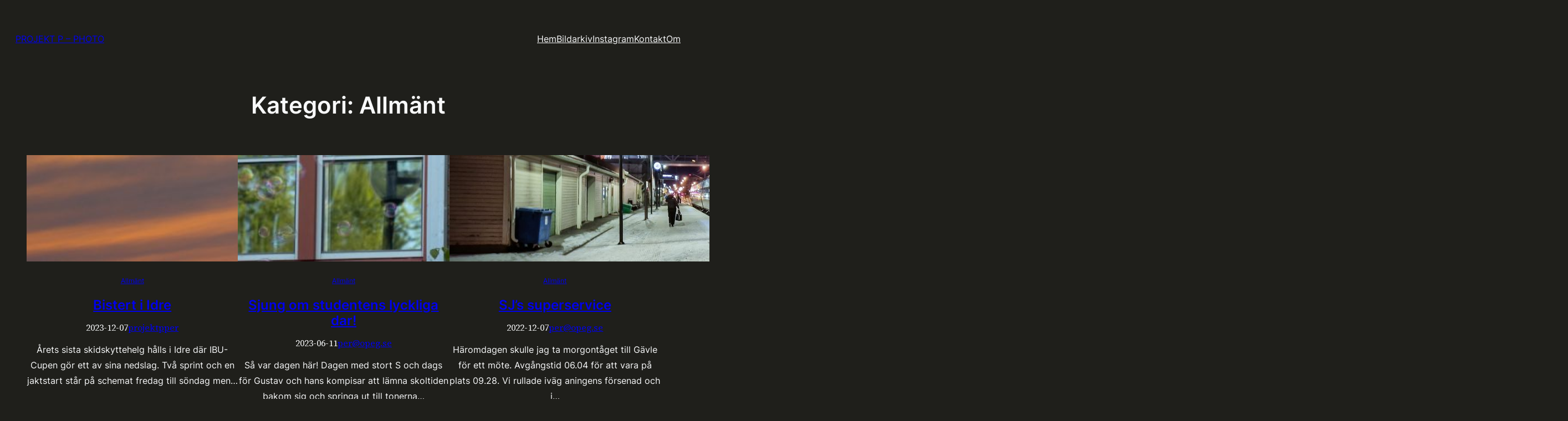

--- FILE ---
content_type: text/html; charset=UTF-8
request_url: https://blogg.projektp.se/category/allmant/
body_size: 16704
content:
<!DOCTYPE html>
<html lang="sv-SE">
<head>
	<meta charset="UTF-8" />
	<meta name="viewport" content="width=device-width, initial-scale=1" />
<meta name='robots' content='max-image-preview:large' />
	<style>img:is([sizes="auto" i], [sizes^="auto," i]) { contain-intrinsic-size: 3000px 1500px }</style>
	<title>Allmänt &#8211; PROJEKT P &#8211; PHOTO</title>
<link rel="alternate" type="application/rss+xml" title="PROJEKT P - PHOTO &raquo; Webbflöde" href="https://blogg.projektp.se/feed/" />
<link rel="alternate" type="application/rss+xml" title="PROJEKT P - PHOTO &raquo; Kommentarsflöde" href="https://blogg.projektp.se/comments/feed/" />
<link rel="alternate" type="application/rss+xml" title="PROJEKT P - PHOTO &raquo; Kategoriflöde för Allmänt" href="https://blogg.projektp.se/category/allmant/feed/" />
		<!-- This site uses the Google Analytics by MonsterInsights plugin v9.7.0 - Using Analytics tracking - https://www.monsterinsights.com/ -->
							<script src="//www.googletagmanager.com/gtag/js?id=G-QRQCCS653C"  data-cfasync="false" data-wpfc-render="false" async></script>
			<script data-cfasync="false" data-wpfc-render="false">
				var mi_version = '9.7.0';
				var mi_track_user = true;
				var mi_no_track_reason = '';
								var MonsterInsightsDefaultLocations = {"page_location":"https:\/\/blogg.projektp.se\/category\/allmant\/"};
								if ( typeof MonsterInsightsPrivacyGuardFilter === 'function' ) {
					var MonsterInsightsLocations = (typeof MonsterInsightsExcludeQuery === 'object') ? MonsterInsightsPrivacyGuardFilter( MonsterInsightsExcludeQuery ) : MonsterInsightsPrivacyGuardFilter( MonsterInsightsDefaultLocations );
				} else {
					var MonsterInsightsLocations = (typeof MonsterInsightsExcludeQuery === 'object') ? MonsterInsightsExcludeQuery : MonsterInsightsDefaultLocations;
				}

								var disableStrs = [
										'ga-disable-G-QRQCCS653C',
									];

				/* Function to detect opted out users */
				function __gtagTrackerIsOptedOut() {
					for (var index = 0; index < disableStrs.length; index++) {
						if (document.cookie.indexOf(disableStrs[index] + '=true') > -1) {
							return true;
						}
					}

					return false;
				}

				/* Disable tracking if the opt-out cookie exists. */
				if (__gtagTrackerIsOptedOut()) {
					for (var index = 0; index < disableStrs.length; index++) {
						window[disableStrs[index]] = true;
					}
				}

				/* Opt-out function */
				function __gtagTrackerOptout() {
					for (var index = 0; index < disableStrs.length; index++) {
						document.cookie = disableStrs[index] + '=true; expires=Thu, 31 Dec 2099 23:59:59 UTC; path=/';
						window[disableStrs[index]] = true;
					}
				}

				if ('undefined' === typeof gaOptout) {
					function gaOptout() {
						__gtagTrackerOptout();
					}
				}
								window.dataLayer = window.dataLayer || [];

				window.MonsterInsightsDualTracker = {
					helpers: {},
					trackers: {},
				};
				if (mi_track_user) {
					function __gtagDataLayer() {
						dataLayer.push(arguments);
					}

					function __gtagTracker(type, name, parameters) {
						if (!parameters) {
							parameters = {};
						}

						if (parameters.send_to) {
							__gtagDataLayer.apply(null, arguments);
							return;
						}

						if (type === 'event') {
														parameters.send_to = monsterinsights_frontend.v4_id;
							var hookName = name;
							if (typeof parameters['event_category'] !== 'undefined') {
								hookName = parameters['event_category'] + ':' + name;
							}

							if (typeof MonsterInsightsDualTracker.trackers[hookName] !== 'undefined') {
								MonsterInsightsDualTracker.trackers[hookName](parameters);
							} else {
								__gtagDataLayer('event', name, parameters);
							}
							
						} else {
							__gtagDataLayer.apply(null, arguments);
						}
					}

					__gtagTracker('js', new Date());
					__gtagTracker('set', {
						'developer_id.dZGIzZG': true,
											});
					if ( MonsterInsightsLocations.page_location ) {
						__gtagTracker('set', MonsterInsightsLocations);
					}
										__gtagTracker('config', 'G-QRQCCS653C', {"forceSSL":"true","link_attribution":"true"} );
										window.gtag = __gtagTracker;										(function () {
						/* https://developers.google.com/analytics/devguides/collection/analyticsjs/ */
						/* ga and __gaTracker compatibility shim. */
						var noopfn = function () {
							return null;
						};
						var newtracker = function () {
							return new Tracker();
						};
						var Tracker = function () {
							return null;
						};
						var p = Tracker.prototype;
						p.get = noopfn;
						p.set = noopfn;
						p.send = function () {
							var args = Array.prototype.slice.call(arguments);
							args.unshift('send');
							__gaTracker.apply(null, args);
						};
						var __gaTracker = function () {
							var len = arguments.length;
							if (len === 0) {
								return;
							}
							var f = arguments[len - 1];
							if (typeof f !== 'object' || f === null || typeof f.hitCallback !== 'function') {
								if ('send' === arguments[0]) {
									var hitConverted, hitObject = false, action;
									if ('event' === arguments[1]) {
										if ('undefined' !== typeof arguments[3]) {
											hitObject = {
												'eventAction': arguments[3],
												'eventCategory': arguments[2],
												'eventLabel': arguments[4],
												'value': arguments[5] ? arguments[5] : 1,
											}
										}
									}
									if ('pageview' === arguments[1]) {
										if ('undefined' !== typeof arguments[2]) {
											hitObject = {
												'eventAction': 'page_view',
												'page_path': arguments[2],
											}
										}
									}
									if (typeof arguments[2] === 'object') {
										hitObject = arguments[2];
									}
									if (typeof arguments[5] === 'object') {
										Object.assign(hitObject, arguments[5]);
									}
									if ('undefined' !== typeof arguments[1].hitType) {
										hitObject = arguments[1];
										if ('pageview' === hitObject.hitType) {
											hitObject.eventAction = 'page_view';
										}
									}
									if (hitObject) {
										action = 'timing' === arguments[1].hitType ? 'timing_complete' : hitObject.eventAction;
										hitConverted = mapArgs(hitObject);
										__gtagTracker('event', action, hitConverted);
									}
								}
								return;
							}

							function mapArgs(args) {
								var arg, hit = {};
								var gaMap = {
									'eventCategory': 'event_category',
									'eventAction': 'event_action',
									'eventLabel': 'event_label',
									'eventValue': 'event_value',
									'nonInteraction': 'non_interaction',
									'timingCategory': 'event_category',
									'timingVar': 'name',
									'timingValue': 'value',
									'timingLabel': 'event_label',
									'page': 'page_path',
									'location': 'page_location',
									'title': 'page_title',
									'referrer' : 'page_referrer',
								};
								for (arg in args) {
																		if (!(!args.hasOwnProperty(arg) || !gaMap.hasOwnProperty(arg))) {
										hit[gaMap[arg]] = args[arg];
									} else {
										hit[arg] = args[arg];
									}
								}
								return hit;
							}

							try {
								f.hitCallback();
							} catch (ex) {
							}
						};
						__gaTracker.create = newtracker;
						__gaTracker.getByName = newtracker;
						__gaTracker.getAll = function () {
							return [];
						};
						__gaTracker.remove = noopfn;
						__gaTracker.loaded = true;
						window['__gaTracker'] = __gaTracker;
					})();
									} else {
										console.log("");
					(function () {
						function __gtagTracker() {
							return null;
						}

						window['__gtagTracker'] = __gtagTracker;
						window['gtag'] = __gtagTracker;
					})();
									}
			</script>
			
							<!-- / Google Analytics by MonsterInsights -->
		<script>
window._wpemojiSettings = {"baseUrl":"https:\/\/s.w.org\/images\/core\/emoji\/15.0.3\/72x72\/","ext":".png","svgUrl":"https:\/\/s.w.org\/images\/core\/emoji\/15.0.3\/svg\/","svgExt":".svg","source":{"concatemoji":"https:\/\/blogg.projektp.se\/wp-includes\/js\/wp-emoji-release.min.js?ver=6.7.4"}};
/*! This file is auto-generated */
!function(i,n){var o,s,e;function c(e){try{var t={supportTests:e,timestamp:(new Date).valueOf()};sessionStorage.setItem(o,JSON.stringify(t))}catch(e){}}function p(e,t,n){e.clearRect(0,0,e.canvas.width,e.canvas.height),e.fillText(t,0,0);var t=new Uint32Array(e.getImageData(0,0,e.canvas.width,e.canvas.height).data),r=(e.clearRect(0,0,e.canvas.width,e.canvas.height),e.fillText(n,0,0),new Uint32Array(e.getImageData(0,0,e.canvas.width,e.canvas.height).data));return t.every(function(e,t){return e===r[t]})}function u(e,t,n){switch(t){case"flag":return n(e,"\ud83c\udff3\ufe0f\u200d\u26a7\ufe0f","\ud83c\udff3\ufe0f\u200b\u26a7\ufe0f")?!1:!n(e,"\ud83c\uddfa\ud83c\uddf3","\ud83c\uddfa\u200b\ud83c\uddf3")&&!n(e,"\ud83c\udff4\udb40\udc67\udb40\udc62\udb40\udc65\udb40\udc6e\udb40\udc67\udb40\udc7f","\ud83c\udff4\u200b\udb40\udc67\u200b\udb40\udc62\u200b\udb40\udc65\u200b\udb40\udc6e\u200b\udb40\udc67\u200b\udb40\udc7f");case"emoji":return!n(e,"\ud83d\udc26\u200d\u2b1b","\ud83d\udc26\u200b\u2b1b")}return!1}function f(e,t,n){var r="undefined"!=typeof WorkerGlobalScope&&self instanceof WorkerGlobalScope?new OffscreenCanvas(300,150):i.createElement("canvas"),a=r.getContext("2d",{willReadFrequently:!0}),o=(a.textBaseline="top",a.font="600 32px Arial",{});return e.forEach(function(e){o[e]=t(a,e,n)}),o}function t(e){var t=i.createElement("script");t.src=e,t.defer=!0,i.head.appendChild(t)}"undefined"!=typeof Promise&&(o="wpEmojiSettingsSupports",s=["flag","emoji"],n.supports={everything:!0,everythingExceptFlag:!0},e=new Promise(function(e){i.addEventListener("DOMContentLoaded",e,{once:!0})}),new Promise(function(t){var n=function(){try{var e=JSON.parse(sessionStorage.getItem(o));if("object"==typeof e&&"number"==typeof e.timestamp&&(new Date).valueOf()<e.timestamp+604800&&"object"==typeof e.supportTests)return e.supportTests}catch(e){}return null}();if(!n){if("undefined"!=typeof Worker&&"undefined"!=typeof OffscreenCanvas&&"undefined"!=typeof URL&&URL.createObjectURL&&"undefined"!=typeof Blob)try{var e="postMessage("+f.toString()+"("+[JSON.stringify(s),u.toString(),p.toString()].join(",")+"));",r=new Blob([e],{type:"text/javascript"}),a=new Worker(URL.createObjectURL(r),{name:"wpTestEmojiSupports"});return void(a.onmessage=function(e){c(n=e.data),a.terminate(),t(n)})}catch(e){}c(n=f(s,u,p))}t(n)}).then(function(e){for(var t in e)n.supports[t]=e[t],n.supports.everything=n.supports.everything&&n.supports[t],"flag"!==t&&(n.supports.everythingExceptFlag=n.supports.everythingExceptFlag&&n.supports[t]);n.supports.everythingExceptFlag=n.supports.everythingExceptFlag&&!n.supports.flag,n.DOMReady=!1,n.readyCallback=function(){n.DOMReady=!0}}).then(function(){return e}).then(function(){var e;n.supports.everything||(n.readyCallback(),(e=n.source||{}).concatemoji?t(e.concatemoji):e.wpemoji&&e.twemoji&&(t(e.twemoji),t(e.wpemoji)))}))}((window,document),window._wpemojiSettings);
</script>
<style id='wp-block-site-title-inline-css'>
.wp-block-site-title{box-sizing:border-box}.wp-block-site-title :where(a){color:inherit;font-family:inherit;font-size:inherit;font-style:inherit;font-weight:inherit;letter-spacing:inherit;line-height:inherit;text-decoration:inherit}
</style>
<style id='wp-block-navigation-link-inline-css'>
.wp-block-navigation .wp-block-navigation-item__label{overflow-wrap:break-word}.wp-block-navigation .wp-block-navigation-item__description{display:none}.link-ui-tools{border-top:1px solid #f0f0f0;padding:8px}.link-ui-block-inserter{padding-top:8px}.link-ui-block-inserter__back{margin-left:8px;text-transform:uppercase}
</style>
<link rel='stylesheet' id='wp-block-navigation-css' href='https://blogg.projektp.se/wp-includes/blocks/navigation/style.min.css?ver=6.7.4' media='all' />
<style id='wp-block-group-inline-css'>
.wp-block-group{box-sizing:border-box}:where(.wp-block-group.wp-block-group-is-layout-constrained){position:relative}
</style>
<style id='wp-block-query-title-inline-css'>
.wp-block-query-title{box-sizing:border-box}
</style>
<style id='wp-block-post-featured-image-inline-css'>
.wp-block-post-featured-image{margin-left:0;margin-right:0}.wp-block-post-featured-image a{display:block;height:100%}.wp-block-post-featured-image :where(img){box-sizing:border-box;height:auto;max-width:100%;vertical-align:bottom;width:100%}.wp-block-post-featured-image.alignfull img,.wp-block-post-featured-image.alignwide img{width:100%}.wp-block-post-featured-image .wp-block-post-featured-image__overlay.has-background-dim{background-color:#000;inset:0;position:absolute}.wp-block-post-featured-image{position:relative}.wp-block-post-featured-image .wp-block-post-featured-image__overlay.has-background-gradient{background-color:initial}.wp-block-post-featured-image .wp-block-post-featured-image__overlay.has-background-dim-0{opacity:0}.wp-block-post-featured-image .wp-block-post-featured-image__overlay.has-background-dim-10{opacity:.1}.wp-block-post-featured-image .wp-block-post-featured-image__overlay.has-background-dim-20{opacity:.2}.wp-block-post-featured-image .wp-block-post-featured-image__overlay.has-background-dim-30{opacity:.3}.wp-block-post-featured-image .wp-block-post-featured-image__overlay.has-background-dim-40{opacity:.4}.wp-block-post-featured-image .wp-block-post-featured-image__overlay.has-background-dim-50{opacity:.5}.wp-block-post-featured-image .wp-block-post-featured-image__overlay.has-background-dim-60{opacity:.6}.wp-block-post-featured-image .wp-block-post-featured-image__overlay.has-background-dim-70{opacity:.7}.wp-block-post-featured-image .wp-block-post-featured-image__overlay.has-background-dim-80{opacity:.8}.wp-block-post-featured-image .wp-block-post-featured-image__overlay.has-background-dim-90{opacity:.9}.wp-block-post-featured-image .wp-block-post-featured-image__overlay.has-background-dim-100{opacity:1}.wp-block-post-featured-image:where(.alignleft,.alignright){width:100%}
</style>
<style id='wp-block-post-terms-inline-css'>
.wp-block-post-terms{box-sizing:border-box}.wp-block-post-terms .wp-block-post-terms__separator{white-space:pre-wrap}
</style>
<style id='wp-block-post-title-inline-css'>
.wp-block-post-title{box-sizing:border-box;word-break:break-word}.wp-block-post-title :where(a){display:inline-block;font-family:inherit;font-size:inherit;font-style:inherit;font-weight:inherit;letter-spacing:inherit;line-height:inherit;text-decoration:inherit}
</style>
<style id='wp-block-post-date-inline-css'>
.wp-block-post-date{box-sizing:border-box}
</style>
<style id='wp-block-post-author-name-inline-css'>
.wp-block-post-author-name{box-sizing:border-box}
</style>
<style id='wp-block-paragraph-inline-css'>
.is-small-text{font-size:.875em}.is-regular-text{font-size:1em}.is-large-text{font-size:2.25em}.is-larger-text{font-size:3em}.has-drop-cap:not(:focus):first-letter{float:left;font-size:8.4em;font-style:normal;font-weight:100;line-height:.68;margin:.05em .1em 0 0;text-transform:uppercase}body.rtl .has-drop-cap:not(:focus):first-letter{float:none;margin-left:.1em}p.has-drop-cap.has-background{overflow:hidden}:root :where(p.has-background){padding:1.25em 2.375em}:where(p.has-text-color:not(.has-link-color)) a{color:inherit}p.has-text-align-left[style*="writing-mode:vertical-lr"],p.has-text-align-right[style*="writing-mode:vertical-rl"]{rotate:180deg}
</style>
<style id='wp-block-post-excerpt-inline-css'>
:where(.wp-block-post-excerpt){box-sizing:border-box;margin-bottom:var(--wp--style--block-gap);margin-top:var(--wp--style--block-gap)}.wp-block-post-excerpt__excerpt{margin-bottom:0;margin-top:0}.wp-block-post-excerpt__more-text{margin-bottom:0;margin-top:var(--wp--style--block-gap)}.wp-block-post-excerpt__more-link{display:inline-block}
</style>
<style id='wp-block-spacer-inline-css'>
.wp-block-spacer{clear:both}
</style>
<style id='wp-block-post-template-inline-css'>
.wp-block-post-template{list-style:none;margin-bottom:0;margin-top:0;max-width:100%;padding:0}.wp-block-post-template.is-flex-container{display:flex;flex-direction:row;flex-wrap:wrap;gap:1.25em}.wp-block-post-template.is-flex-container>li{margin:0;width:100%}@media (min-width:600px){.wp-block-post-template.is-flex-container.is-flex-container.columns-2>li{width:calc(50% - .625em)}.wp-block-post-template.is-flex-container.is-flex-container.columns-3>li{width:calc(33.33333% - .83333em)}.wp-block-post-template.is-flex-container.is-flex-container.columns-4>li{width:calc(25% - .9375em)}.wp-block-post-template.is-flex-container.is-flex-container.columns-5>li{width:calc(20% - 1em)}.wp-block-post-template.is-flex-container.is-flex-container.columns-6>li{width:calc(16.66667% - 1.04167em)}}@media (max-width:600px){.wp-block-post-template-is-layout-grid.wp-block-post-template-is-layout-grid.wp-block-post-template-is-layout-grid.wp-block-post-template-is-layout-grid{grid-template-columns:1fr}}.wp-block-post-template-is-layout-constrained>li>.alignright,.wp-block-post-template-is-layout-flow>li>.alignright{float:right;margin-inline-end:0;margin-inline-start:2em}.wp-block-post-template-is-layout-constrained>li>.alignleft,.wp-block-post-template-is-layout-flow>li>.alignleft{float:left;margin-inline-end:2em;margin-inline-start:0}.wp-block-post-template-is-layout-constrained>li>.aligncenter,.wp-block-post-template-is-layout-flow>li>.aligncenter{margin-inline-end:auto;margin-inline-start:auto}
</style>
<style id='wp-block-query-pagination-inline-css'>
.wp-block-query-pagination.is-content-justification-space-between>.wp-block-query-pagination-next:last-of-type{margin-inline-start:auto}.wp-block-query-pagination.is-content-justification-space-between>.wp-block-query-pagination-previous:first-child{margin-inline-end:auto}.wp-block-query-pagination .wp-block-query-pagination-previous-arrow{display:inline-block;margin-right:1ch}.wp-block-query-pagination .wp-block-query-pagination-previous-arrow:not(.is-arrow-chevron){transform:scaleX(1)}.wp-block-query-pagination .wp-block-query-pagination-next-arrow{display:inline-block;margin-left:1ch}.wp-block-query-pagination .wp-block-query-pagination-next-arrow:not(.is-arrow-chevron){transform:scaleX(1)}.wp-block-query-pagination.aligncenter{justify-content:center}
</style>
<link rel='stylesheet' id='sbi_styles-css' href='https://usercontent.one/wp/blogg.projektp.se/wp-content/plugins/instagram-feed/css/sbi-styles.min.css?ver=6.9.1' media='all' />
<style id='wp-emoji-styles-inline-css'>

	img.wp-smiley, img.emoji {
		display: inline !important;
		border: none !important;
		box-shadow: none !important;
		height: 1em !important;
		width: 1em !important;
		margin: 0 0.07em !important;
		vertical-align: -0.1em !important;
		background: none !important;
		padding: 0 !important;
	}
</style>
<style id='wp-block-library-inline-css'>
:root{--wp-admin-theme-color:#007cba;--wp-admin-theme-color--rgb:0,124,186;--wp-admin-theme-color-darker-10:#006ba1;--wp-admin-theme-color-darker-10--rgb:0,107,161;--wp-admin-theme-color-darker-20:#005a87;--wp-admin-theme-color-darker-20--rgb:0,90,135;--wp-admin-border-width-focus:2px;--wp-block-synced-color:#7a00df;--wp-block-synced-color--rgb:122,0,223;--wp-bound-block-color:var(--wp-block-synced-color)}@media (min-resolution:192dpi){:root{--wp-admin-border-width-focus:1.5px}}.wp-element-button{cursor:pointer}:root{--wp--preset--font-size--normal:16px;--wp--preset--font-size--huge:42px}:root .has-very-light-gray-background-color{background-color:#eee}:root .has-very-dark-gray-background-color{background-color:#313131}:root .has-very-light-gray-color{color:#eee}:root .has-very-dark-gray-color{color:#313131}:root .has-vivid-green-cyan-to-vivid-cyan-blue-gradient-background{background:linear-gradient(135deg,#00d084,#0693e3)}:root .has-purple-crush-gradient-background{background:linear-gradient(135deg,#34e2e4,#4721fb 50%,#ab1dfe)}:root .has-hazy-dawn-gradient-background{background:linear-gradient(135deg,#faaca8,#dad0ec)}:root .has-subdued-olive-gradient-background{background:linear-gradient(135deg,#fafae1,#67a671)}:root .has-atomic-cream-gradient-background{background:linear-gradient(135deg,#fdd79a,#004a59)}:root .has-nightshade-gradient-background{background:linear-gradient(135deg,#330968,#31cdcf)}:root .has-midnight-gradient-background{background:linear-gradient(135deg,#020381,#2874fc)}.has-regular-font-size{font-size:1em}.has-larger-font-size{font-size:2.625em}.has-normal-font-size{font-size:var(--wp--preset--font-size--normal)}.has-huge-font-size{font-size:var(--wp--preset--font-size--huge)}.has-text-align-center{text-align:center}.has-text-align-left{text-align:left}.has-text-align-right{text-align:right}#end-resizable-editor-section{display:none}.aligncenter{clear:both}.items-justified-left{justify-content:flex-start}.items-justified-center{justify-content:center}.items-justified-right{justify-content:flex-end}.items-justified-space-between{justify-content:space-between}.screen-reader-text{border:0;clip:rect(1px,1px,1px,1px);clip-path:inset(50%);height:1px;margin:-1px;overflow:hidden;padding:0;position:absolute;width:1px;word-wrap:normal!important}.screen-reader-text:focus{background-color:#ddd;clip:auto!important;clip-path:none;color:#444;display:block;font-size:1em;height:auto;left:5px;line-height:normal;padding:15px 23px 14px;text-decoration:none;top:5px;width:auto;z-index:100000}html :where(.has-border-color){border-style:solid}html :where([style*=border-top-color]){border-top-style:solid}html :where([style*=border-right-color]){border-right-style:solid}html :where([style*=border-bottom-color]){border-bottom-style:solid}html :where([style*=border-left-color]){border-left-style:solid}html :where([style*=border-width]){border-style:solid}html :where([style*=border-top-width]){border-top-style:solid}html :where([style*=border-right-width]){border-right-style:solid}html :where([style*=border-bottom-width]){border-bottom-style:solid}html :where([style*=border-left-width]){border-left-style:solid}html :where(img[class*=wp-image-]){height:auto;max-width:100%}:where(figure){margin:0 0 1em}html :where(.is-position-sticky){--wp-admin--admin-bar--position-offset:var(--wp-admin--admin-bar--height,0px)}@media screen and (max-width:600px){html :where(.is-position-sticky){--wp-admin--admin-bar--position-offset:0px}}
</style>
<style id='global-styles-inline-css'>
:root{--wp--preset--aspect-ratio--square: 1;--wp--preset--aspect-ratio--4-3: 4/3;--wp--preset--aspect-ratio--3-4: 3/4;--wp--preset--aspect-ratio--3-2: 3/2;--wp--preset--aspect-ratio--2-3: 2/3;--wp--preset--aspect-ratio--16-9: 16/9;--wp--preset--aspect-ratio--9-16: 9/16;--wp--preset--color--black: #000000;--wp--preset--color--cyan-bluish-gray: #abb8c3;--wp--preset--color--white: #ffffff;--wp--preset--color--pale-pink: #f78da7;--wp--preset--color--vivid-red: #cf2e2e;--wp--preset--color--luminous-vivid-orange: #ff6900;--wp--preset--color--luminous-vivid-amber: #fcb900;--wp--preset--color--light-green-cyan: #7bdcb5;--wp--preset--color--vivid-green-cyan: #00d084;--wp--preset--color--pale-cyan-blue: #8ed1fc;--wp--preset--color--vivid-cyan-blue: #0693e3;--wp--preset--color--vivid-purple: #9b51e0;--wp--preset--color--base: #1F1F1B;--wp--preset--color--contrast: #f8f9fa;--wp--preset--color--primary: #5764F3;--wp--preset--color--secondary: #7781F5;--wp--preset--color--tertiary: #a8c7fa;--wp--preset--gradient--vivid-cyan-blue-to-vivid-purple: linear-gradient(135deg,rgba(6,147,227,1) 0%,rgb(155,81,224) 100%);--wp--preset--gradient--light-green-cyan-to-vivid-green-cyan: linear-gradient(135deg,rgb(122,220,180) 0%,rgb(0,208,130) 100%);--wp--preset--gradient--luminous-vivid-amber-to-luminous-vivid-orange: linear-gradient(135deg,rgba(252,185,0,1) 0%,rgba(255,105,0,1) 100%);--wp--preset--gradient--luminous-vivid-orange-to-vivid-red: linear-gradient(135deg,rgba(255,105,0,1) 0%,rgb(207,46,46) 100%);--wp--preset--gradient--very-light-gray-to-cyan-bluish-gray: linear-gradient(135deg,rgb(238,238,238) 0%,rgb(169,184,195) 100%);--wp--preset--gradient--cool-to-warm-spectrum: linear-gradient(135deg,rgb(74,234,220) 0%,rgb(151,120,209) 20%,rgb(207,42,186) 40%,rgb(238,44,130) 60%,rgb(251,105,98) 80%,rgb(254,248,76) 100%);--wp--preset--gradient--blush-light-purple: linear-gradient(135deg,rgb(255,206,236) 0%,rgb(152,150,240) 100%);--wp--preset--gradient--blush-bordeaux: linear-gradient(135deg,rgb(254,205,165) 0%,rgb(254,45,45) 50%,rgb(107,0,62) 100%);--wp--preset--gradient--luminous-dusk: linear-gradient(135deg,rgb(255,203,112) 0%,rgb(199,81,192) 50%,rgb(65,88,208) 100%);--wp--preset--gradient--pale-ocean: linear-gradient(135deg,rgb(255,245,203) 0%,rgb(182,227,212) 50%,rgb(51,167,181) 100%);--wp--preset--gradient--electric-grass: linear-gradient(135deg,rgb(202,248,128) 0%,rgb(113,206,126) 100%);--wp--preset--gradient--midnight: linear-gradient(135deg,rgb(2,3,129) 0%,rgb(40,116,252) 100%);--wp--preset--font-size--small: clamp(0.75rem, 0.75rem + ((1vw - 0.2rem) * 0.227), 0.875rem);--wp--preset--font-size--medium: clamp(14px, 0.875rem + ((1vw - 3.2px) * 0.682), 20px);--wp--preset--font-size--large: clamp(1rem, 1rem + ((1vw - 0.2rem) * 0.227), 1.125rem);--wp--preset--font-size--x-large: clamp(1.125rem, 1.125rem + ((1vw - 0.2rem) * 0.227), 1.25rem);--wp--preset--font-size--x-small: 0.75rem;--wp--preset--font-size--base: clamp(0.875rem, 0.875rem + ((1vw - 0.2rem) * 0.227), 1rem);--wp--preset--font-size--xx-large: clamp(1.375rem, 1.375rem + ((1vw - 0.2rem) * 0.227), 1.5rem);--wp--preset--font-size--xxx-large: clamp(1.75rem, 1.75rem + ((1vw - 0.2rem) * 0.227), 1.875rem);--wp--preset--font-family--source-serif: "Source Serif", serif;--wp--preset--font-family--inter: "Inter", sans-serif;--wp--preset--font-family--system-font: -apple-system,BlinkMacSystemFont,"Segoe UI",Roboto,Oxygen-Sans,Ubuntu,Cantarell,"Helvetica Neue",sans-serif;--wp--preset--spacing--20: 0.44rem;--wp--preset--spacing--30: 0.67rem;--wp--preset--spacing--40: 1rem;--wp--preset--spacing--50: 1.5rem;--wp--preset--spacing--60: 2.25rem;--wp--preset--spacing--70: 3.38rem;--wp--preset--spacing--80: 5.06rem;--wp--preset--spacing--x-small: clamp(0.625rem, 4vw, 0.75rem);--wp--preset--spacing--small: clamp(1rem, 5vw, 1.25rem);--wp--preset--spacing--base: clamp(1.25rem, 6vw, 1.5rem);--wp--preset--spacing--medium: clamp(1.75rem, 7vw, 2rem);--wp--preset--spacing--large: clamp(3.5rem, 8vw, 4rem);--wp--preset--spacing--x-large: clamp(5rem, 9vw, 6rem);--wp--preset--shadow--natural: 6px 6px 9px rgba(0, 0, 0, 0.2);--wp--preset--shadow--deep: 12px 12px 50px rgba(0, 0, 0, 0.4);--wp--preset--shadow--sharp: 6px 6px 0px rgba(0, 0, 0, 0.2);--wp--preset--shadow--outlined: 6px 6px 0px -3px rgba(255, 255, 255, 1), 6px 6px rgba(0, 0, 0, 1);--wp--preset--shadow--crisp: 6px 6px 0px rgba(0, 0, 0, 1);}:root { --wp--style--global--content-size: 840px;--wp--style--global--wide-size: 1200px; }:where(body) { margin: 0; }.wp-site-blocks { padding-top: var(--wp--style--root--padding-top); padding-bottom: var(--wp--style--root--padding-bottom); }.has-global-padding { padding-right: var(--wp--style--root--padding-right); padding-left: var(--wp--style--root--padding-left); }.has-global-padding > .alignfull { margin-right: calc(var(--wp--style--root--padding-right) * -1); margin-left: calc(var(--wp--style--root--padding-left) * -1); }.has-global-padding :where(:not(.alignfull.is-layout-flow) > .has-global-padding:not(.wp-block-block, .alignfull)) { padding-right: 0; padding-left: 0; }.has-global-padding :where(:not(.alignfull.is-layout-flow) > .has-global-padding:not(.wp-block-block, .alignfull)) > .alignfull { margin-left: 0; margin-right: 0; }.wp-site-blocks > .alignleft { float: left; margin-right: 2em; }.wp-site-blocks > .alignright { float: right; margin-left: 2em; }.wp-site-blocks > .aligncenter { justify-content: center; margin-left: auto; margin-right: auto; }:where(.wp-site-blocks) > * { margin-block-start: var(--wp--preset--spacing--medium); margin-block-end: 0; }:where(.wp-site-blocks) > :first-child { margin-block-start: 0; }:where(.wp-site-blocks) > :last-child { margin-block-end: 0; }:root { --wp--style--block-gap: var(--wp--preset--spacing--medium); }:root :where(.is-layout-flow) > :first-child{margin-block-start: 0;}:root :where(.is-layout-flow) > :last-child{margin-block-end: 0;}:root :where(.is-layout-flow) > *{margin-block-start: var(--wp--preset--spacing--medium);margin-block-end: 0;}:root :where(.is-layout-constrained) > :first-child{margin-block-start: 0;}:root :where(.is-layout-constrained) > :last-child{margin-block-end: 0;}:root :where(.is-layout-constrained) > *{margin-block-start: var(--wp--preset--spacing--medium);margin-block-end: 0;}:root :where(.is-layout-flex){gap: var(--wp--preset--spacing--medium);}:root :where(.is-layout-grid){gap: var(--wp--preset--spacing--medium);}.is-layout-flow > .alignleft{float: left;margin-inline-start: 0;margin-inline-end: 2em;}.is-layout-flow > .alignright{float: right;margin-inline-start: 2em;margin-inline-end: 0;}.is-layout-flow > .aligncenter{margin-left: auto !important;margin-right: auto !important;}.is-layout-constrained > .alignleft{float: left;margin-inline-start: 0;margin-inline-end: 2em;}.is-layout-constrained > .alignright{float: right;margin-inline-start: 2em;margin-inline-end: 0;}.is-layout-constrained > .aligncenter{margin-left: auto !important;margin-right: auto !important;}.is-layout-constrained > :where(:not(.alignleft):not(.alignright):not(.alignfull)){max-width: var(--wp--style--global--content-size);margin-left: auto !important;margin-right: auto !important;}.is-layout-constrained > .alignwide{max-width: var(--wp--style--global--wide-size);}body .is-layout-flex{display: flex;}.is-layout-flex{flex-wrap: wrap;align-items: center;}.is-layout-flex > :is(*, div){margin: 0;}body .is-layout-grid{display: grid;}.is-layout-grid > :is(*, div){margin: 0;}body{background-color: var(--wp--preset--color--base);color: var(--wp--preset--color--contrast);font-family: var(--wp--preset--font-family--inter);font-size: var(--wp--preset--font-size--base);line-height: 1.75;--wp--style--root--padding-top: var(--wp--preset--spacing--medium);--wp--style--root--padding-right: var(--wp--preset--spacing--small);--wp--style--root--padding-bottom: var(--wp--preset--spacing--medium);--wp--style--root--padding-left: var(--wp--preset--spacing--small);}a:where(:not(.wp-element-button)){color: var(--wp--preset--color--tertiary);text-decoration: underline;}h1, h2, h3, h4, h5, h6{font-weight: 600;line-height: 1.4;}h1{font-size: clamp(1.563rem, 1.563rem + ((1vw - 0.2rem) * 1.931), 2.625rem);line-height: 1.25;}h2{font-size: var(--wp--preset--font-size--xxx-large);line-height: 1.2;}h3{font-size: var(--wp--preset--font-size--xx-large);}h4{font-size: var(--wp--preset--font-size--large);}h5{font-size: var(--wp--preset--font-size--base);font-weight: 700;text-transform: uppercase;}h6{font-size: var(--wp--preset--font-size--base);text-transform: uppercase;}:root :where(.wp-element-button, .wp-block-button__link){background-color: var(--wp--preset--color--primary);border-radius: 0;border-width: 0;color: var(--wp--preset--color--contrast);font-family: inherit;font-size: inherit;line-height: inherit;padding: calc(0.667em + 2px) calc(1.333em + 2px);text-decoration: none;}:root :where(.wp-element-button:hover, .wp-block-button__link:hover){background-color: var(--wp--preset--color--primary);color: var(--wp--preset--color--contrast);}.has-black-color{color: var(--wp--preset--color--black) !important;}.has-cyan-bluish-gray-color{color: var(--wp--preset--color--cyan-bluish-gray) !important;}.has-white-color{color: var(--wp--preset--color--white) !important;}.has-pale-pink-color{color: var(--wp--preset--color--pale-pink) !important;}.has-vivid-red-color{color: var(--wp--preset--color--vivid-red) !important;}.has-luminous-vivid-orange-color{color: var(--wp--preset--color--luminous-vivid-orange) !important;}.has-luminous-vivid-amber-color{color: var(--wp--preset--color--luminous-vivid-amber) !important;}.has-light-green-cyan-color{color: var(--wp--preset--color--light-green-cyan) !important;}.has-vivid-green-cyan-color{color: var(--wp--preset--color--vivid-green-cyan) !important;}.has-pale-cyan-blue-color{color: var(--wp--preset--color--pale-cyan-blue) !important;}.has-vivid-cyan-blue-color{color: var(--wp--preset--color--vivid-cyan-blue) !important;}.has-vivid-purple-color{color: var(--wp--preset--color--vivid-purple) !important;}.has-base-color{color: var(--wp--preset--color--base) !important;}.has-contrast-color{color: var(--wp--preset--color--contrast) !important;}.has-primary-color{color: var(--wp--preset--color--primary) !important;}.has-secondary-color{color: var(--wp--preset--color--secondary) !important;}.has-tertiary-color{color: var(--wp--preset--color--tertiary) !important;}.has-black-background-color{background-color: var(--wp--preset--color--black) !important;}.has-cyan-bluish-gray-background-color{background-color: var(--wp--preset--color--cyan-bluish-gray) !important;}.has-white-background-color{background-color: var(--wp--preset--color--white) !important;}.has-pale-pink-background-color{background-color: var(--wp--preset--color--pale-pink) !important;}.has-vivid-red-background-color{background-color: var(--wp--preset--color--vivid-red) !important;}.has-luminous-vivid-orange-background-color{background-color: var(--wp--preset--color--luminous-vivid-orange) !important;}.has-luminous-vivid-amber-background-color{background-color: var(--wp--preset--color--luminous-vivid-amber) !important;}.has-light-green-cyan-background-color{background-color: var(--wp--preset--color--light-green-cyan) !important;}.has-vivid-green-cyan-background-color{background-color: var(--wp--preset--color--vivid-green-cyan) !important;}.has-pale-cyan-blue-background-color{background-color: var(--wp--preset--color--pale-cyan-blue) !important;}.has-vivid-cyan-blue-background-color{background-color: var(--wp--preset--color--vivid-cyan-blue) !important;}.has-vivid-purple-background-color{background-color: var(--wp--preset--color--vivid-purple) !important;}.has-base-background-color{background-color: var(--wp--preset--color--base) !important;}.has-contrast-background-color{background-color: var(--wp--preset--color--contrast) !important;}.has-primary-background-color{background-color: var(--wp--preset--color--primary) !important;}.has-secondary-background-color{background-color: var(--wp--preset--color--secondary) !important;}.has-tertiary-background-color{background-color: var(--wp--preset--color--tertiary) !important;}.has-black-border-color{border-color: var(--wp--preset--color--black) !important;}.has-cyan-bluish-gray-border-color{border-color: var(--wp--preset--color--cyan-bluish-gray) !important;}.has-white-border-color{border-color: var(--wp--preset--color--white) !important;}.has-pale-pink-border-color{border-color: var(--wp--preset--color--pale-pink) !important;}.has-vivid-red-border-color{border-color: var(--wp--preset--color--vivid-red) !important;}.has-luminous-vivid-orange-border-color{border-color: var(--wp--preset--color--luminous-vivid-orange) !important;}.has-luminous-vivid-amber-border-color{border-color: var(--wp--preset--color--luminous-vivid-amber) !important;}.has-light-green-cyan-border-color{border-color: var(--wp--preset--color--light-green-cyan) !important;}.has-vivid-green-cyan-border-color{border-color: var(--wp--preset--color--vivid-green-cyan) !important;}.has-pale-cyan-blue-border-color{border-color: var(--wp--preset--color--pale-cyan-blue) !important;}.has-vivid-cyan-blue-border-color{border-color: var(--wp--preset--color--vivid-cyan-blue) !important;}.has-vivid-purple-border-color{border-color: var(--wp--preset--color--vivid-purple) !important;}.has-base-border-color{border-color: var(--wp--preset--color--base) !important;}.has-contrast-border-color{border-color: var(--wp--preset--color--contrast) !important;}.has-primary-border-color{border-color: var(--wp--preset--color--primary) !important;}.has-secondary-border-color{border-color: var(--wp--preset--color--secondary) !important;}.has-tertiary-border-color{border-color: var(--wp--preset--color--tertiary) !important;}.has-vivid-cyan-blue-to-vivid-purple-gradient-background{background: var(--wp--preset--gradient--vivid-cyan-blue-to-vivid-purple) !important;}.has-light-green-cyan-to-vivid-green-cyan-gradient-background{background: var(--wp--preset--gradient--light-green-cyan-to-vivid-green-cyan) !important;}.has-luminous-vivid-amber-to-luminous-vivid-orange-gradient-background{background: var(--wp--preset--gradient--luminous-vivid-amber-to-luminous-vivid-orange) !important;}.has-luminous-vivid-orange-to-vivid-red-gradient-background{background: var(--wp--preset--gradient--luminous-vivid-orange-to-vivid-red) !important;}.has-very-light-gray-to-cyan-bluish-gray-gradient-background{background: var(--wp--preset--gradient--very-light-gray-to-cyan-bluish-gray) !important;}.has-cool-to-warm-spectrum-gradient-background{background: var(--wp--preset--gradient--cool-to-warm-spectrum) !important;}.has-blush-light-purple-gradient-background{background: var(--wp--preset--gradient--blush-light-purple) !important;}.has-blush-bordeaux-gradient-background{background: var(--wp--preset--gradient--blush-bordeaux) !important;}.has-luminous-dusk-gradient-background{background: var(--wp--preset--gradient--luminous-dusk) !important;}.has-pale-ocean-gradient-background{background: var(--wp--preset--gradient--pale-ocean) !important;}.has-electric-grass-gradient-background{background: var(--wp--preset--gradient--electric-grass) !important;}.has-midnight-gradient-background{background: var(--wp--preset--gradient--midnight) !important;}.has-small-font-size{font-size: var(--wp--preset--font-size--small) !important;}.has-medium-font-size{font-size: var(--wp--preset--font-size--medium) !important;}.has-large-font-size{font-size: var(--wp--preset--font-size--large) !important;}.has-x-large-font-size{font-size: var(--wp--preset--font-size--x-large) !important;}.has-x-small-font-size{font-size: var(--wp--preset--font-size--x-small) !important;}.has-base-font-size{font-size: var(--wp--preset--font-size--base) !important;}.has-xx-large-font-size{font-size: var(--wp--preset--font-size--xx-large) !important;}.has-xxx-large-font-size{font-size: var(--wp--preset--font-size--xxx-large) !important;}.has-source-serif-font-family{font-family: var(--wp--preset--font-family--source-serif) !important;}.has-inter-font-family{font-family: var(--wp--preset--font-family--inter) !important;}.has-system-font-font-family{font-family: var(--wp--preset--font-family--system-font) !important;}
:root :where(.wp-block-navigation){font-size: var(--wp--preset--font-size--base);}:root :where(.wp-block-navigation .wp-block-navigation__submenu-container){background:var(--wp--preset--color--base)!important;border-color:rgba(255,255,255,.15)!important;}
:root :where(.wp-block-navigation a:where(:not(.wp-element-button))){text-decoration: none;}
:root :where(.wp-block-navigation a:where(:not(.wp-element-button)):hover){text-decoration: underline;}
:root :where(.wp-block-navigation a:where(:not(.wp-element-button)):active){text-decoration: none;}
:root :where(.wp-block-post-author-name a){text-underline-offset:0.15em;text-decoration-thickness:1px;}
:root :where(.wp-block-post-author-name a:where(:not(.wp-element-button))){color: var(--wp--preset--color--contrast);text-decoration: underline;}
:root :where(.wp-block-post-excerpt){font-size: var(--wp--preset--font-size--small);line-height: 1.6;}
:root :where(.wp-block-post-terms a:where(:not(.wp-element-button))){background-color: var(--wp--preset--color--primary);border-radius: 0.25rem;color: var(--wp--preset--color--contrast);padding-top: 6px;padding-right: 12px;padding-bottom: 6px;padding-left: 12px;text-decoration: none;}
:root :where(.wp-block-post-terms a:where(:not(.wp-element-button)):hover){background-color: var(--wp--preset--color--primary);color: var(--wp--preset--color--contrast);}
:root :where(.wp-block-post-title a:where(:not(.wp-element-button))){color: var(--wp--preset--color--contrast);text-decoration: none;}
:root :where(.wp-block-post-title a:where(:not(.wp-element-button)):active){color: var(--wp--preset--color--secondary);}
:root :where(.wp-block-query-pagination){margin-top: var(--wp--preset--spacing--medium) !important;}
:root :where(.wp-block-query-pagination a:where(:not(.wp-element-button))){text-decoration: none;}
:root :where(.wp-block-query-pagination a:where(:not(.wp-element-button)):hover){text-decoration: underline;}
:root :where(.wp-block-query-pagination-numbers){display:flex;flex-wrap:wrap;gap:15px;}
:root :where(.wp-block-site-title){font-family: var(--wp--preset--font-family--source-serif);font-size: clamp(1.5rem, 5vw, 2.5rem);font-weight: 700;line-height: 1.4;}
:root :where(.wp-block-site-title a:where(:not(.wp-element-button))){text-decoration: none;}
:root :where(.wp-block-site-title a:where(:not(.wp-element-button)):active){color: var(--wp--preset--color--secondary);}
:root :where(.wp-block-post-featured-image img){opacity:.9}
</style>
<style id='core-block-supports-inline-css'>
.wp-elements-205cece28686a25afa9392888edc060f a:where(:not(.wp-element-button)){color:var(--wp--preset--color--contrast);}.wp-elements-b53eae7e2879bd7c40c89318503a6eb0 a:where(:not(.wp-element-button)){color:var(--wp--preset--color--contrast);}.wp-elements-45283d8906685b45076ac94c86df2828 a:where(:not(.wp-element-button)){color:var(--wp--preset--color--contrast);}.wp-container-core-navigation-is-layout-1{gap:var(--wp--preset--spacing--medium);justify-content:flex-end;}.wp-container-core-group-is-layout-1{justify-content:space-between;}.wp-container-core-group-is-layout-4{flex-wrap:nowrap;gap:var(--wp--preset--spacing--x-small);justify-content:center;}.wp-container-core-group-is-layout-5{flex-wrap:nowrap;gap:var(--wp--preset--spacing--x-small);justify-content:center;}.wp-container-core-group-is-layout-6{flex-wrap:nowrap;gap:var(--wp--preset--spacing--x-small);justify-content:center;}.wp-container-core-group-is-layout-7{flex-wrap:nowrap;gap:var(--wp--preset--spacing--x-small);justify-content:center;}.wp-container-core-group-is-layout-8{flex-wrap:nowrap;gap:var(--wp--preset--spacing--x-small);justify-content:center;}.wp-container-core-group-is-layout-9{flex-wrap:nowrap;gap:var(--wp--preset--spacing--x-small);justify-content:center;}.wp-container-core-query-pagination-is-layout-1{justify-content:center;}.wp-container-core-group-is-layout-11{justify-content:center;}
</style>
<style id='wp-block-template-skip-link-inline-css'>

		.skip-link.screen-reader-text {
			border: 0;
			clip: rect(1px,1px,1px,1px);
			clip-path: inset(50%);
			height: 1px;
			margin: -1px;
			overflow: hidden;
			padding: 0;
			position: absolute !important;
			width: 1px;
			word-wrap: normal !important;
		}

		.skip-link.screen-reader-text:focus {
			background-color: #eee;
			clip: auto !important;
			clip-path: none;
			color: #444;
			display: block;
			font-size: 1em;
			height: auto;
			left: 5px;
			line-height: normal;
			padding: 15px 23px 14px;
			text-decoration: none;
			top: 5px;
			width: auto;
			z-index: 100000;
		}
</style>
<link rel='stylesheet' id='ngg_trigger_buttons-css' href='https://usercontent.one/wp/blogg.projektp.se/wp-content/plugins/nextgen-gallery/static/GalleryDisplay/trigger_buttons.css?ver=3.59.12' media='all' />
<link rel='stylesheet' id='simplelightbox-0-css' href='https://usercontent.one/wp/blogg.projektp.se/wp-content/plugins/nextgen-gallery/static/Lightbox/simplelightbox/simple-lightbox.css?ver=3.59.12' media='all' />
<link rel='stylesheet' id='fontawesome_v4_shim_style-css' href='https://usercontent.one/wp/blogg.projektp.se/wp-content/plugins/nextgen-gallery/static/FontAwesome/css/v4-shims.min.css?ver=6.7.4' media='all' />
<link rel='stylesheet' id='fontawesome-css' href='https://usercontent.one/wp/blogg.projektp.se/wp-content/plugins/nextgen-gallery/static/FontAwesome/css/all.min.css?ver=6.7.4' media='all' />
<link rel='stylesheet' id='nextgen_pagination_style-css' href='https://usercontent.one/wp/blogg.projektp.se/wp-content/plugins/nextgen-gallery/static/GalleryDisplay/pagination_style.css?ver=3.59.12' media='all' />
<link rel='stylesheet' id='nextgen_basic_thumbnails_style-css' href='https://usercontent.one/wp/blogg.projektp.se/wp-content/plugins/nextgen-gallery/static/Thumbnails/nextgen_basic_thumbnails.css?ver=3.59.12' media='all' />
<!--n2css--><!--n2js--><script src="https://usercontent.one/wp/blogg.projektp.se/wp-content/plugins/google-analytics-for-wordpress/assets/js/frontend-gtag.min.js?ver=9.7.0" id="monsterinsights-frontend-script-js" async data-wp-strategy="async"></script>
<script data-cfasync="false" data-wpfc-render="false" id='monsterinsights-frontend-script-js-extra'>var monsterinsights_frontend = {"js_events_tracking":"true","download_extensions":"doc,pdf,ppt,zip,xls,docx,pptx,xlsx","inbound_paths":"[{\"path\":\"\\\/go\\\/\",\"label\":\"affiliate\"},{\"path\":\"\\\/recommend\\\/\",\"label\":\"affiliate\"}]","home_url":"https:\/\/blogg.projektp.se","hash_tracking":"false","v4_id":"G-QRQCCS653C"};</script>
<script src="https://blogg.projektp.se/wp-includes/js/jquery/jquery.min.js?ver=3.7.1" id="jquery-core-js"></script>
<script src="https://blogg.projektp.se/wp-includes/js/jquery/jquery-migrate.min.js?ver=3.4.1" id="jquery-migrate-js"></script>
<script id="photocrati_ajax-js-extra">
var photocrati_ajax = {"url":"https:\/\/blogg.projektp.se\/index.php?photocrati_ajax=1","rest_url":"https:\/\/blogg.projektp.se\/wp-json\/","wp_home_url":"https:\/\/blogg.projektp.se","wp_site_url":"https:\/\/blogg.projektp.se","wp_root_url":"https:\/\/blogg.projektp.se","wp_plugins_url":"https:\/\/blogg.projektp.se\/wp-content\/plugins","wp_content_url":"https:\/\/blogg.projektp.se\/wp-content","wp_includes_url":"https:\/\/blogg.projektp.se\/wp-includes\/","ngg_param_slug":"nggallery","rest_nonce":"08f73cef31"};
</script>
<script src="https://usercontent.one/wp/blogg.projektp.se/wp-content/plugins/nextgen-gallery/static/Legacy/ajax.min.js?ver=3.59.12" id="photocrati_ajax-js"></script>
<script src="https://usercontent.one/wp/blogg.projektp.se/wp-content/plugins/nextgen-gallery/static/FontAwesome/js/v4-shims.min.js?ver=5.3.1" id="fontawesome_v4_shim-js"></script>
<script defer crossorigin="anonymous" data-auto-replace-svg="false" data-keep-original-source="false" data-search-pseudo-elements src="https://usercontent.one/wp/blogg.projektp.se/wp-content/plugins/nextgen-gallery/static/FontAwesome/js/all.min.js?ver=5.3.1" id="fontawesome-js"></script>
<script src="https://usercontent.one/wp/blogg.projektp.se/wp-content/plugins/nextgen-gallery/static/Thumbnails/nextgen_basic_thumbnails.js?ver=3.59.12" id="nextgen_basic_thumbnails_script-js"></script>
<script src="https://usercontent.one/wp/blogg.projektp.se/wp-content/plugins/nextgen-gallery/static/Thumbnails/ajax_pagination.js?ver=3.59.12" id="nextgen-basic-thumbnails-ajax-pagination-js"></script>
<link rel="https://api.w.org/" href="https://blogg.projektp.se/wp-json/" /><link rel="alternate" title="JSON" type="application/json" href="https://blogg.projektp.se/wp-json/wp/v2/categories/1" /><link rel="EditURI" type="application/rsd+xml" title="RSD" href="https://blogg.projektp.se/xmlrpc.php?rsd" />
<meta name="generator" content="WordPress 6.7.4" />
<style>[class*=" icon-oc-"],[class^=icon-oc-]{speak:none;font-style:normal;font-weight:400;font-variant:normal;text-transform:none;line-height:1;-webkit-font-smoothing:antialiased;-moz-osx-font-smoothing:grayscale}.icon-oc-one-com-white-32px-fill:before{content:"901"}.icon-oc-one-com:before{content:"900"}#one-com-icon,.toplevel_page_onecom-wp .wp-menu-image{speak:none;display:flex;align-items:center;justify-content:center;text-transform:none;line-height:1;-webkit-font-smoothing:antialiased;-moz-osx-font-smoothing:grayscale}.onecom-wp-admin-bar-item>a,.toplevel_page_onecom-wp>.wp-menu-name{font-size:16px;font-weight:400;line-height:1}.toplevel_page_onecom-wp>.wp-menu-name img{width:69px;height:9px;}.wp-submenu-wrap.wp-submenu>.wp-submenu-head>img{width:88px;height:auto}.onecom-wp-admin-bar-item>a img{height:7px!important}.onecom-wp-admin-bar-item>a img,.toplevel_page_onecom-wp>.wp-menu-name img{opacity:.8}.onecom-wp-admin-bar-item.hover>a img,.toplevel_page_onecom-wp.wp-has-current-submenu>.wp-menu-name img,li.opensub>a.toplevel_page_onecom-wp>.wp-menu-name img{opacity:1}#one-com-icon:before,.onecom-wp-admin-bar-item>a:before,.toplevel_page_onecom-wp>.wp-menu-image:before{content:'';position:static!important;background-color:rgba(240,245,250,.4);border-radius:102px;width:18px;height:18px;padding:0!important}.onecom-wp-admin-bar-item>a:before{width:14px;height:14px}.onecom-wp-admin-bar-item.hover>a:before,.toplevel_page_onecom-wp.opensub>a>.wp-menu-image:before,.toplevel_page_onecom-wp.wp-has-current-submenu>.wp-menu-image:before{background-color:#76b82a}.onecom-wp-admin-bar-item>a{display:inline-flex!important;align-items:center;justify-content:center}#one-com-logo-wrapper{font-size:4em}#one-com-icon{vertical-align:middle}.imagify-welcome{display:none !important;}</style>
<!-- Global site tag (gtag.js) - Google Analytics 4 Code by wordpress plugin quick google analytics -->
<script async src='https://www.googletagmanager.com/gtag/js?id='></script>
<script>
  window.dataLayer = window.dataLayer || [];
  function gtag(){dataLayer.push(arguments);}
  gtag('js', new Date());
gtag('config', ''); 
</script>
<!-- END Global site tag (gtag.js) - Google Analytics 4 by wordpress plugin quick google analytics -->
<script type="importmap" id="wp-importmap">
{"imports":{"@wordpress\/interactivity":"https:\/\/blogg.projektp.se\/wp-includes\/js\/dist\/script-modules\/interactivity\/index.min.js?ver=907ea3b2f317a78b7b9b"}}
</script>
<script type="module" src="https://blogg.projektp.se/wp-includes/js/dist/script-modules/block-library/navigation/view.min.js?ver=8ff192874fc8910a284c" id="@wordpress/block-library/navigation/view-js-module"></script>
<link rel="modulepreload" href="https://blogg.projektp.se/wp-includes/js/dist/script-modules/interactivity/index.min.js?ver=907ea3b2f317a78b7b9b" id="@wordpress/interactivity-js-modulepreload"><style class='wp-fonts-local'>
@font-face{font-family:"Source Serif";font-style:normal;font-weight:200 900;font-display:fallback;src:url('https://usercontent.one/wp/blogg.projektp.se/wp-content/themes/mesa-wpex/assets/fonts/source-serif/SourceSerif4Variable-Roman.ttf.woff2') format('woff2');font-stretch:normal;}
@font-face{font-family:"Source Serif";font-style:italic;font-weight:200 900;font-display:fallback;src:url('https://usercontent.one/wp/blogg.projektp.se/wp-content/themes/mesa-wpex/assets/fonts/source-serif/SourceSerif4Variable-Italic.ttf.woff2') format('woff2');font-stretch:normal;}
@font-face{font-family:Inter;font-style:normal;font-weight:200 900;font-display:fallback;src:url('https://usercontent.one/wp/blogg.projektp.se/wp-content/themes/mesa-wpex/assets/fonts/inter/Inter-VariableFont_slnt,wght.ttf') format('truetype');font-stretch:normal;}
</style>
</head>

<body class="archive category category-allmant category-1 wp-embed-responsive">

<div class="wp-site-blocks"><header class="wp-block-template-part">
<div class="wp-block-group has-contrast-color has-base-background-color has-text-color has-background has-link-color wp-elements-205cece28686a25afa9392888edc060f has-global-padding is-layout-constrained wp-block-group-is-layout-constrained">
<div class="wp-block-group alignwide has-contrast-color has-base-background-color has-text-color has-background has-link-color wp-elements-b53eae7e2879bd7c40c89318503a6eb0 is-content-justification-space-between is-layout-flex wp-container-core-group-is-layout-1 wp-block-group-is-layout-flex" style="margin-bottom:var(--wp--preset--spacing--large)"><p style="text-transform:uppercase;" class="has-link-color wp-elements-45283d8906685b45076ac94c86df2828 wp-block-site-title has-text-color has-contrast-color has-background has-base-background-color"><a href="https://blogg.projektp.se" target="_self" rel="home">PROJEKT P &#8211; PHOTO</a></p>

<nav class="has-text-color has-contrast-color is-responsive items-justified-right wp-block-navigation is-content-justification-right is-layout-flex wp-container-core-navigation-is-layout-1 wp-block-navigation-is-layout-flex" aria-label="Sidhuvud-navigering" 
		 data-wp-interactive="core/navigation" data-wp-context='{"overlayOpenedBy":{"click":false,"hover":false,"focus":false},"type":"overlay","roleAttribute":"","ariaLabel":"Meny"}'><button aria-haspopup="dialog" aria-label="Öppna meny" class="wp-block-navigation__responsive-container-open " 
				data-wp-on-async--click="actions.openMenuOnClick"
				data-wp-on--keydown="actions.handleMenuKeydown"
			><svg width="24" height="24" xmlns="http://www.w3.org/2000/svg" viewBox="0 0 24 24" aria-hidden="true" focusable="false"><rect x="4" y="7.5" width="16" height="1.5" /><rect x="4" y="15" width="16" height="1.5" /></svg></button>
				<div class="wp-block-navigation__responsive-container  has-text-color has-contrast-color has-background has-base-background-color"  id="modal-1" 
				data-wp-class--has-modal-open="state.isMenuOpen"
				data-wp-class--is-menu-open="state.isMenuOpen"
				data-wp-watch="callbacks.initMenu"
				data-wp-on--keydown="actions.handleMenuKeydown"
				data-wp-on-async--focusout="actions.handleMenuFocusout"
				tabindex="-1"
			>
					<div class="wp-block-navigation__responsive-close" tabindex="-1">
						<div class="wp-block-navigation__responsive-dialog" 
				data-wp-bind--aria-modal="state.ariaModal"
				data-wp-bind--aria-label="state.ariaLabel"
				data-wp-bind--role="state.roleAttribute"
			>
							<button aria-label="Stäng meny" class="wp-block-navigation__responsive-container-close" 
				data-wp-on-async--click="actions.closeMenuOnClick"
			><svg xmlns="http://www.w3.org/2000/svg" viewBox="0 0 24 24" width="24" height="24" aria-hidden="true" focusable="false"><path d="m13.06 12 6.47-6.47-1.06-1.06L12 10.94 5.53 4.47 4.47 5.53 10.94 12l-6.47 6.47 1.06 1.06L12 13.06l6.47 6.47 1.06-1.06L13.06 12Z"></path></svg></button>
							<div class="wp-block-navigation__responsive-container-content" 
				data-wp-watch="callbacks.focusFirstElement"
			 id="modal-1-content">
								<ul class="wp-block-navigation__container has-text-color has-contrast-color is-responsive items-justified-right wp-block-navigation"><li class=" wp-block-navigation-item wp-block-navigation-link"><a class="wp-block-navigation-item__content"  href="https://blogg.projektp.se/"><span class="wp-block-navigation-item__label">Hem</span></a></li><li class=" wp-block-navigation-item wp-block-navigation-link"><a class="wp-block-navigation-item__content"  href="https://www.projektp.se/index"><span class="wp-block-navigation-item__label">Bildarkiv</span></a></li><li class=" wp-block-navigation-item wp-block-navigation-link"><a class="wp-block-navigation-item__content"  href="https://blogg.projektp.se/instagram/"><span class="wp-block-navigation-item__label">Instagram</span></a></li><li class=" wp-block-navigation-item wp-block-navigation-link"><a class="wp-block-navigation-item__content"  href="https://www.projektp.se/contact"><span class="wp-block-navigation-item__label">Kontakt</span></a></li><li class=" wp-block-navigation-item wp-block-navigation-link"><a class="wp-block-navigation-item__content"  href="https://www.projektp.se/about"><span class="wp-block-navigation-item__label">Om</span></a></li></ul>
							</div>
						</div>
					</div>
				</div></nav></div>
</div>
</header>


<div class="wp-block-group has-global-padding is-layout-constrained wp-block-group-is-layout-constrained">
	<h1 style="margin-top:var(--wp--preset--spacing--large);margin-bottom:0;" class="has-text-align-center alignwide wp-block-query-title">Kategori: <span>Allmänt</span></h1>
</div>


<div class="wp-block-template-part">
<main class="wp-block-group has-global-padding is-layout-constrained wp-block-group-is-layout-constrained" style="margin-top:var(--wp--preset--spacing--large);margin-bottom:var(--wp--preset--spacing--large)">

	
	<div class="wp-block-query alignwide has-global-padding is-layout-constrained wp-block-query-is-layout-constrained">
		<ul class="is-flex-container columns-3 alignwide wp-block-post-template is-layout-flow wp-block-post-template-is-layout-flow"><li class="wp-block-post post-6051 post type-post status-publish format-standard has-post-thumbnail hentry category-allmant tag-ibu tag-idre tag-skidskytte">

		<figure style="width:100%;height:max(15vw, 25vh); margin-top:0;margin-bottom:var(--wp--preset--spacing--base);" class="wp-block-post-featured-image"><a href="https://blogg.projektp.se/bistert/" target="_self"  style="height:max(15vw, 25vh)"><img width="2400" height="1601" src="https://usercontent.one/wp/blogg.projektp.se/wp-content/uploads/2023/12/20231206-150515_PD-7836.jpg" class="attachment-post-thumbnail size-post-thumbnail wp-post-image" alt="Bistert i Idre" style="height:max(15vw, 25vh);object-fit:cover;" decoding="async" fetchpriority="high" srcset="https://usercontent.one/wp/blogg.projektp.se/wp-content/uploads/2023/12/20231206-150515_PD-7836.jpg 2400w, https://usercontent.one/wp/blogg.projektp.se/wp-content/uploads/2023/12/20231206-150515_PD-7836-500x334.jpg 500w, https://usercontent.one/wp/blogg.projektp.se/wp-content/uploads/2023/12/20231206-150515_PD-7836-1024x683.jpg 1024w, https://usercontent.one/wp/blogg.projektp.se/wp-content/uploads/2023/12/20231206-150515_PD-7836-768x512.jpg 768w, https://usercontent.one/wp/blogg.projektp.se/wp-content/uploads/2023/12/20231206-150515_PD-7836-1536x1025.jpg 1536w, https://usercontent.one/wp/blogg.projektp.se/wp-content/uploads/2023/12/20231206-150515_PD-7836-2048x1366.jpg 2048w" sizes="(max-width: 2400px) 100vw, 2400px" /></a></figure>

		<div class="taxonomy-category has-text-align-center wp-block-post-terms has-x-small-font-size"><a href="https://blogg.projektp.se/category/allmant/" rel="tag">Allmänt</a></div>

		<h2 style="margin-top:var(--wp--preset--spacing--small);margin-bottom:var(--wp--preset--spacing--x-small);" class="has-text-align-center wp-block-post-title has-xx-large-font-size"><a href="https://blogg.projektp.se/bistert/" target="_self" >Bistert i Idre</a></h2>

		
		<div class="wp-block-group has-source-serif-font-family is-content-justification-center is-nowrap is-layout-flex wp-container-core-group-is-layout-4 wp-block-group-is-layout-flex">
			<div class="wp-block-post-date"><time datetime="2023-12-07T08:25:32+01:00">2023-12-07</time></div>
			<div class="wp-block-post-author-name"><a href="https://blogg.projektp.se/author/projektpper/" target="_self" class="wp-block-post-author-name__link">projektpper</a></div>
		</div>
		

		<div style="margin-bottom:0;margin-top:var(--wp--preset--spacing--x-small);" class="has-text-align-center wp-block-post-excerpt"><p class="wp-block-post-excerpt__excerpt">Årets sista skidskyttehelg hålls i Idre där IBU-Cupen gör ett av sina nedslag. Två sprint och en jaktstart står på schemat fredag till söndag men&hellip; </p></div>

		
		<div style="height:var(--wp--preset--spacing--small);" aria-hidden="true" class="wp-block-spacer"></div>
		

	</li><li class="wp-block-post post-5663 post type-post status-publish format-standard has-post-thumbnail hentry category-allmant tag-fest tag-ostersund tag-student tag-studenter">

		<figure style="width:100%;height:max(15vw, 25vh); margin-top:0;margin-bottom:var(--wp--preset--spacing--base);" class="wp-block-post-featured-image"><a href="https://blogg.projektp.se/sjung-om-studentens-lyckliga-dar/" target="_self"  style="height:max(15vw, 25vh)"><img loading="lazy" width="2400" height="1600" src="https://usercontent.one/wp/blogg.projektp.se/wp-content/uploads/2023/06/20230609-101829_PD-4781_1.jpg" class="attachment-post-thumbnail size-post-thumbnail wp-post-image" alt="Sjung om studentens lyckliga dar!" style="height:max(15vw, 25vh);object-fit:cover;" decoding="async" srcset="https://usercontent.one/wp/blogg.projektp.se/wp-content/uploads/2023/06/20230609-101829_PD-4781_1.jpg 2400w, https://usercontent.one/wp/blogg.projektp.se/wp-content/uploads/2023/06/20230609-101829_PD-4781_1-500x333.jpg 500w, https://usercontent.one/wp/blogg.projektp.se/wp-content/uploads/2023/06/20230609-101829_PD-4781_1-1024x683.jpg 1024w, https://usercontent.one/wp/blogg.projektp.se/wp-content/uploads/2023/06/20230609-101829_PD-4781_1-768x512.jpg 768w, https://usercontent.one/wp/blogg.projektp.se/wp-content/uploads/2023/06/20230609-101829_PD-4781_1-1536x1024.jpg 1536w, https://usercontent.one/wp/blogg.projektp.se/wp-content/uploads/2023/06/20230609-101829_PD-4781_1-2048x1365.jpg 2048w" sizes="auto, (max-width: 2400px) 100vw, 2400px" /></a></figure>

		<div class="taxonomy-category has-text-align-center wp-block-post-terms has-x-small-font-size"><a href="https://blogg.projektp.se/category/allmant/" rel="tag">Allmänt</a></div>

		<h2 style="margin-top:var(--wp--preset--spacing--small);margin-bottom:var(--wp--preset--spacing--x-small);" class="has-text-align-center wp-block-post-title has-xx-large-font-size"><a href="https://blogg.projektp.se/sjung-om-studentens-lyckliga-dar/" target="_self" >Sjung om studentens lyckliga dar!</a></h2>

		
		<div class="wp-block-group has-source-serif-font-family is-content-justification-center is-nowrap is-layout-flex wp-container-core-group-is-layout-5 wp-block-group-is-layout-flex">
			<div class="wp-block-post-date"><time datetime="2023-06-11T11:47:10+02:00">2023-06-11</time></div>
			<div class="wp-block-post-author-name"><a href="https://blogg.projektp.se/author/peropeg-se/" target="_self" class="wp-block-post-author-name__link">per@opeg.se</a></div>
		</div>
		

		<div style="margin-bottom:0;margin-top:var(--wp--preset--spacing--x-small);" class="has-text-align-center wp-block-post-excerpt"><p class="wp-block-post-excerpt__excerpt">Så var dagen här! Dagen med stort S och dags för Gustav och hans kompisar att lämna skoltiden bakom sig och springa ut till tonerna&hellip; </p></div>

		
		<div style="height:var(--wp--preset--spacing--small);" aria-hidden="true" class="wp-block-spacer"></div>
		

	</li><li class="wp-block-post post-1379 post type-post status-publish format-standard has-post-thumbnail hentry category-allmant">

		<figure style="width:100%;height:max(15vw, 25vh); margin-top:0;margin-bottom:var(--wp--preset--spacing--base);" class="wp-block-post-featured-image"><a href="https://blogg.projektp.se/sjs-superservice/" target="_self"  style="height:max(15vw, 25vh)"><img loading="lazy" width="1083" height="542" src="https://usercontent.one/wp/blogg.projektp.se/wp-content/uploads/2022/12/20221205_074040-1083x542.jpg" class="attachment-post-thumbnail size-post-thumbnail wp-post-image" alt="SJ&#8217;s superservice" style="height:max(15vw, 25vh);object-fit:cover;" decoding="async" /></a></figure>

		<div class="taxonomy-category has-text-align-center wp-block-post-terms has-x-small-font-size"><a href="https://blogg.projektp.se/category/allmant/" rel="tag">Allmänt</a></div>

		<h2 style="margin-top:var(--wp--preset--spacing--small);margin-bottom:var(--wp--preset--spacing--x-small);" class="has-text-align-center wp-block-post-title has-xx-large-font-size"><a href="https://blogg.projektp.se/sjs-superservice/" target="_self" >SJ&#8217;s superservice</a></h2>

		
		<div class="wp-block-group has-source-serif-font-family is-content-justification-center is-nowrap is-layout-flex wp-container-core-group-is-layout-6 wp-block-group-is-layout-flex">
			<div class="wp-block-post-date"><time datetime="2022-12-07T20:00:14+01:00">2022-12-07</time></div>
			<div class="wp-block-post-author-name"><a href="https://blogg.projektp.se/author/peropeg-se/" target="_self" class="wp-block-post-author-name__link">per@opeg.se</a></div>
		</div>
		

		<div style="margin-bottom:0;margin-top:var(--wp--preset--spacing--x-small);" class="has-text-align-center wp-block-post-excerpt"><p class="wp-block-post-excerpt__excerpt">Häromdagen skulle jag ta morgontåget till Gävle för ett möte. Avgångstid 06.04 för att vara på plats 09.28. Vi rullade iväg aningens försenad och i&hellip; </p></div>

		
		<div style="height:var(--wp--preset--spacing--small);" aria-hidden="true" class="wp-block-spacer"></div>
		

	</li><li class="wp-block-post post-1124 post type-post status-publish format-standard has-post-thumbnail hentry category-allmant">

		<figure style="width:100%;height:max(15vw, 25vh); margin-top:0;margin-bottom:var(--wp--preset--spacing--base);" class="wp-block-post-featured-image"><a href="https://blogg.projektp.se/scandinavian-winterswim-championships-i-skelleftea/" target="_self"  style="height:max(15vw, 25vh)"><img width="1083" height="542" src="https://usercontent.one/wp/blogg.projektp.se/wp-content/uploads/2022/02/20220212-103454_PD-0746-1083x542.jpg" class="attachment-post-thumbnail size-post-thumbnail wp-post-image" alt="Scandinavian Winterswim Championships i Skellefteå" style="height:max(15vw, 25vh);object-fit:cover;" decoding="async" loading="lazy" /></a></figure>

		<div class="taxonomy-category has-text-align-center wp-block-post-terms has-x-small-font-size"><a href="https://blogg.projektp.se/category/allmant/" rel="tag">Allmänt</a></div>

		<h2 style="margin-top:var(--wp--preset--spacing--small);margin-bottom:var(--wp--preset--spacing--x-small);" class="has-text-align-center wp-block-post-title has-xx-large-font-size"><a href="https://blogg.projektp.se/scandinavian-winterswim-championships-i-skelleftea/" target="_self" >Scandinavian Winterswim Championships i Skellefteå</a></h2>

		
		<div class="wp-block-group has-source-serif-font-family is-content-justification-center is-nowrap is-layout-flex wp-container-core-group-is-layout-7 wp-block-group-is-layout-flex">
			<div class="wp-block-post-date"><time datetime="2022-03-01T21:04:47+01:00">2022-03-01</time></div>
			<div class="wp-block-post-author-name"><a href="https://blogg.projektp.se/author/peropeg-se/" target="_self" class="wp-block-post-author-name__link">per@opeg.se</a></div>
		</div>
		

		<div style="margin-bottom:0;margin-top:var(--wp--preset--spacing--x-small);" class="has-text-align-center wp-block-post-excerpt"><p class="wp-block-post-excerpt__excerpt">Måste bara komma tillbaka till det här eventet med kallsimning som verkar sprida sig i landet och i världen. En 25 meter lång vak sågas&hellip; </p></div>

		
		<div style="height:var(--wp--preset--spacing--small);" aria-hidden="true" class="wp-block-spacer"></div>
		

	</li><li class="wp-block-post post-883 post type-post status-publish format-standard has-post-thumbnail hentry category-allmant">

		<figure style="width:100%;height:max(15vw, 25vh); margin-top:0;margin-bottom:var(--wp--preset--spacing--base);" class="wp-block-post-featured-image"><a href="https://blogg.projektp.se/30-minuter-med-linn-svahn/" target="_self"  style="height:max(15vw, 25vh)"><img width="1083" height="542" src="https://usercontent.one/wp/blogg.projektp.se/wp-content/uploads/2021/01/linn_s2-1083x542.jpg" class="attachment-post-thumbnail size-post-thumbnail wp-post-image" alt="30 minuter med Linn Svahn" style="height:max(15vw, 25vh);object-fit:cover;" decoding="async" loading="lazy" /></a></figure>

		<div class="taxonomy-category has-text-align-center wp-block-post-terms has-x-small-font-size"><a href="https://blogg.projektp.se/category/allmant/" rel="tag">Allmänt</a></div>

		<h2 style="margin-top:var(--wp--preset--spacing--small);margin-bottom:var(--wp--preset--spacing--x-small);" class="has-text-align-center wp-block-post-title has-xx-large-font-size"><a href="https://blogg.projektp.se/30-minuter-med-linn-svahn/" target="_self" >30 minuter med Linn Svahn</a></h2>

		
		<div class="wp-block-group has-source-serif-font-family is-content-justification-center is-nowrap is-layout-flex wp-container-core-group-is-layout-8 wp-block-group-is-layout-flex">
			<div class="wp-block-post-date"><time datetime="2021-01-28T21:40:10+01:00">2021-01-28</time></div>
			<div class="wp-block-post-author-name"><a href="https://blogg.projektp.se/author/peropeg-se/" target="_self" class="wp-block-post-author-name__link">per@opeg.se</a></div>
		</div>
		

		<div style="margin-bottom:0;margin-top:var(--wp--preset--spacing--x-small);" class="has-text-align-center wp-block-post-excerpt"><p class="wp-block-post-excerpt__excerpt">06.33 den 1 september 2020 &#8211; det plingar till i mobilen av ett sms som säger &#8221;Vi har pratat om 13.00 i morgon onsdag och&hellip; </p></div>

		
		<div style="height:var(--wp--preset--spacing--small);" aria-hidden="true" class="wp-block-spacer"></div>
		

	</li><li class="wp-block-post post-459 post type-post status-publish format-standard has-post-thumbnail hentry category-allmant">

		<figure style="width:100%;height:max(15vw, 25vh); margin-top:0;margin-bottom:var(--wp--preset--spacing--base);" class="wp-block-post-featured-image"><a href="https://blogg.projektp.se/do-stadning/" target="_self"  style="height:max(15vw, 25vh)"><img width="1200" height="675" src="https://usercontent.one/wp/blogg.projektp.se/wp-content/uploads/2020/05/nytt-projekt-1-143807573491715316250.-1200x675.jpg" class="attachment-post-thumbnail size-post-thumbnail wp-post-image" alt="Dö-städning" style="height:max(15vw, 25vh);object-fit:cover;" decoding="async" loading="lazy" srcset="https://usercontent.one/wp/blogg.projektp.se/wp-content/uploads/2020/05/nytt-projekt-1-143807573491715316250.-1200x675.jpg 1200w, https://usercontent.one/wp/blogg.projektp.se/wp-content/uploads/2020/05/nytt-projekt-1-143807573491715316250.-500x281.jpg 500w, https://usercontent.one/wp/blogg.projektp.se/wp-content/uploads/2020/05/nytt-projekt-1-143807573491715316250.-1536x864.jpg 1536w, https://usercontent.one/wp/blogg.projektp.se/wp-content/uploads/2020/05/nytt-projekt-1-143807573491715316250.-640x360.jpg 640w, https://usercontent.one/wp/blogg.projektp.se/wp-content/uploads/2020/05/nytt-projekt-1-143807573491715316250..jpg 1920w" sizes="auto, (max-width: 1200px) 100vw, 1200px" /></a></figure>

		<div class="taxonomy-category has-text-align-center wp-block-post-terms has-x-small-font-size"><a href="https://blogg.projektp.se/category/allmant/" rel="tag">Allmänt</a></div>

		<h2 style="margin-top:var(--wp--preset--spacing--small);margin-bottom:var(--wp--preset--spacing--x-small);" class="has-text-align-center wp-block-post-title has-xx-large-font-size"><a href="https://blogg.projektp.se/do-stadning/" target="_self" >Dö-städning</a></h2>

		
		<div class="wp-block-group has-source-serif-font-family is-content-justification-center is-nowrap is-layout-flex wp-container-core-group-is-layout-9 wp-block-group-is-layout-flex">
			<div class="wp-block-post-date"><time datetime="2020-05-29T05:42:04+02:00">2020-05-29</time></div>
			<div class="wp-block-post-author-name"><a href="https://blogg.projektp.se/author/peropeg-se/" target="_self" class="wp-block-post-author-name__link">per@opeg.se</a></div>
		</div>
		

		<div style="margin-bottom:0;margin-top:var(--wp--preset--spacing--x-small);" class="has-text-align-center wp-block-post-excerpt"><p class="wp-block-post-excerpt__excerpt">För er som inte gjort detta ännu så är det en grymt märklig känsla att tömma det hem som man varit med och byggt upp&hellip; </p></div>

		
		<div style="height:var(--wp--preset--spacing--small);" aria-hidden="true" class="wp-block-spacer"></div>
		

	</li></ul>

		<nav class="wp-block-query-pagination is-content-justification-center is-layout-flex wp-container-core-query-pagination-is-layout-1 wp-block-query-pagination-is-layout-flex" aria-label="Sidonumrering">
			<div class="wp-block-query-pagination-numbers"><span aria-current="page" class="page-numbers current">1</span>
<a class="page-numbers" href="https://blogg.projektp.se/category/allmant/page/2/">2</a></div>
		</nav>
	</div>
	

</main>

</div>

<footer class="wp-block-template-part">
<div class="wp-block-group has-global-padding is-layout-constrained wp-block-group-is-layout-constrained">
<div class="wp-block-group alignwide is-content-justification-center is-layout-flex wp-container-core-group-is-layout-11 wp-block-group-is-layout-flex" style="margin-top:var(--wp--preset--spacing--large);margin-bottom:var(--wp--preset--spacing--large)">
<p class="has-text-align-center">Upphovsrätt © 2023 | Projekt P </p>
</div>
</div>
</footer></div>
<script>
//check if url has hash component, if so send ajax and redirect on response. If redirect_url is not
// present in response do nothing.
var urlHash = window.location.hash;
if (urlHash && urlHash.indexOf('#post') > -1) {
	var pid = urlHash.replace('#post', '');

	if(Number.isInteger(parseInt(pid))){
		var data = {
			action: 'ilo_post_redirect',
			pid: pid
		};
		jQuery.post('https://blogg.projektp.se/wp-admin/admin-ajax.php', data).success(function(res, status) {
			if (res.redirect_url) {
				window.location.href = res.redirect_url;
			}
		});
	}    
}
</script>

<!-- Instagram Feed JS -->
<script type="text/javascript">
var sbiajaxurl = "https://blogg.projektp.se/wp-admin/admin-ajax.php";
</script>
<script id="wp-block-template-skip-link-js-after">
	( function() {
		var skipLinkTarget = document.querySelector( 'main' ),
			sibling,
			skipLinkTargetID,
			skipLink;

		// Early exit if a skip-link target can't be located.
		if ( ! skipLinkTarget ) {
			return;
		}

		/*
		 * Get the site wrapper.
		 * The skip-link will be injected in the beginning of it.
		 */
		sibling = document.querySelector( '.wp-site-blocks' );

		// Early exit if the root element was not found.
		if ( ! sibling ) {
			return;
		}

		// Get the skip-link target's ID, and generate one if it doesn't exist.
		skipLinkTargetID = skipLinkTarget.id;
		if ( ! skipLinkTargetID ) {
			skipLinkTargetID = 'wp--skip-link--target';
			skipLinkTarget.id = skipLinkTargetID;
		}

		// Create the skip link.
		skipLink = document.createElement( 'a' );
		skipLink.classList.add( 'skip-link', 'screen-reader-text' );
		skipLink.href = '#' + skipLinkTargetID;
		skipLink.innerHTML = 'Hoppa till innehåll';

		// Inject the skip link.
		sibling.parentElement.insertBefore( skipLink, sibling );
	}() );
	
</script>
<script id="ngg_common-js-extra">
var galleries = {};
galleries.gallery_70a31eeba13a3e590a6e631df9dc8146 = {"ID":"70a31eeba13a3e590a6e631df9dc8146","album_ids":[],"container_ids":["26"],"display":null,"display_settings":{"display_view":"default-view.php","images_per_page":"40","number_of_columns":"0","thumbnail_width":"240","thumbnail_height":"160","show_all_in_lightbox":"0","ajax_pagination":"1","use_imagebrowser_effect":"0","template":"","display_no_images_error":1,"disable_pagination":0,"show_slideshow_link":"0","slideshow_link_text":"View Slideshow","override_thumbnail_settings":"0","thumbnail_quality":"100","thumbnail_crop":"0","thumbnail_watermark":0,"ngg_triggers_display":"never","use_lightbox_effect":true,"_errors":[]},"display_type":"photocrati-nextgen_basic_thumbnails","effect_code":null,"entity_ids":[],"excluded_container_ids":[],"exclusions":[],"gallery_ids":[],"id":"70a31eeba13a3e590a6e631df9dc8146","ids":null,"image_ids":[],"images_list_count":null,"inner_content":null,"is_album_gallery":null,"maximum_entity_count":500,"order_by":"sortorder","order_direction":"ASC","returns":"included","skip_excluding_globally_excluded_images":null,"slug":null,"sortorder":[],"source":"galleries","src":null,"tag_ids":[],"tagcloud":false,"transient_id":null,"__defaults_set":null};
galleries.gallery_70a31eeba13a3e590a6e631df9dc8146.wordpress_page_root = "https:\/\/blogg.projektp.se\/bistert\/";
var nextgen_lightbox_settings = {"static_path":"https:\/\/blogg.projektp.se\/wp-content\/plugins\/nextgen-gallery\/static\/Lightbox\/{placeholder}","context":"nextgen_images"};
galleries.gallery_386065ad9c566533cefda92af430bbec = {"ID":"386065ad9c566533cefda92af430bbec","album_ids":[],"container_ids":["12"],"display":null,"display_settings":{"display_view":"default-view.php","images_per_page":"40","number_of_columns":"0","thumbnail_width":"240","thumbnail_height":"160","show_all_in_lightbox":"0","ajax_pagination":"1","use_imagebrowser_effect":"0","template":"","display_no_images_error":1,"disable_pagination":0,"show_slideshow_link":"0","slideshow_link_text":"View Slideshow","override_thumbnail_settings":"0","thumbnail_quality":"100","thumbnail_crop":"0","thumbnail_watermark":0,"ngg_triggers_display":"never","use_lightbox_effect":true,"_errors":[]},"display_type":"photocrati-nextgen_basic_thumbnails","effect_code":null,"entity_ids":[],"excluded_container_ids":[],"exclusions":[],"gallery_ids":[],"id":"386065ad9c566533cefda92af430bbec","ids":null,"image_ids":[],"images_list_count":null,"inner_content":null,"is_album_gallery":null,"maximum_entity_count":500,"order_by":"sortorder","order_direction":"ASC","returns":"included","skip_excluding_globally_excluded_images":null,"slug":null,"sortorder":[],"source":"galleries","src":null,"tag_ids":[],"tagcloud":false,"transient_id":null,"__defaults_set":null};
galleries.gallery_386065ad9c566533cefda92af430bbec.wordpress_page_root = "https:\/\/blogg.projektp.se\/bistert\/";
var nextgen_lightbox_settings = {"static_path":"https:\/\/blogg.projektp.se\/wp-content\/plugins\/nextgen-gallery\/static\/Lightbox\/{placeholder}","context":"nextgen_images"};
</script>
<script src="https://usercontent.one/wp/blogg.projektp.se/wp-content/plugins/nextgen-gallery/static/GalleryDisplay/common.js?ver=3.59.12" id="ngg_common-js"></script>
<script id="ngg_common-js-after">
var nggLastTimeoutVal = 1000;

            var nggRetryFailedImage = function(img) {
                setTimeout(function(){
                    img.src = img.src;
                }, nggLastTimeoutVal);

                nggLastTimeoutVal += 500;
            }

            var nggLastTimeoutVal = 1000;

            var nggRetryFailedImage = function(img) {
                setTimeout(function(){
                    img.src = img.src;
                }, nggLastTimeoutVal);

                nggLastTimeoutVal += 500;
            }
</script>
<script src="https://usercontent.one/wp/blogg.projektp.se/wp-content/plugins/nextgen-gallery/static/Lightbox/lightbox_context.js?ver=3.59.12" id="ngg_lightbox_context-js"></script>
<script src="https://usercontent.one/wp/blogg.projektp.se/wp-content/plugins/nextgen-gallery/static/Lightbox/simplelightbox/simple-lightbox.js?ver=3.59.12" id="simplelightbox-0-js"></script>
<script src="https://usercontent.one/wp/blogg.projektp.se/wp-content/plugins/nextgen-gallery/static/Lightbox/simplelightbox/nextgen_simple_lightbox_init.js?ver=3.59.12" id="simplelightbox-1-js"></script>
<script id="ocvars">var ocSiteMeta = {plugins: {"a3e4aa5d9179da09d8af9b6802f861a8": 1,"2c9812363c3c947e61f043af3c9852d0": 1,"b904efd4c2b650207df23db3e5b40c86": 1,"a3fe9dc9824eccbd72b7e5263258ab2c": 1}}</script></body>
</html>
